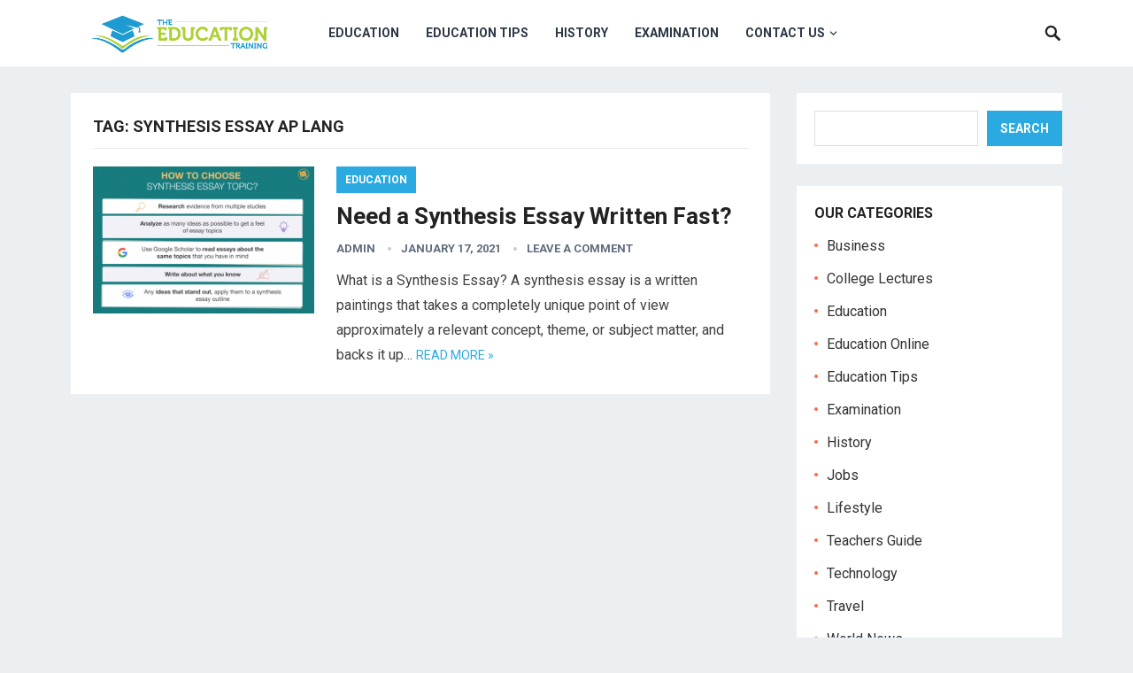

--- FILE ---
content_type: text/html; charset=UTF-8
request_url: https://theeducationtraining.com/tag/synthesis-essay-ap-lang/
body_size: 11027
content:
<!DOCTYPE html>
<html lang="en-US">
<head>
<meta charset="UTF-8">
<meta name="viewport" content="width=device-width, initial-scale=1">
<meta http-equiv="X-UA-Compatible" content="IE=edge">
<meta name="HandheldFriendly" content="true">
<link rel="profile" href="https://gmpg.org/xfn/11">
<link rel="icon" type="image/png" href="https://theeducationtraining.com/wp-content/uploads/2020/12/education-logo-10.png" />
<meta name='robots' content='index, follow, max-image-preview:large, max-snippet:-1, max-video-preview:-1' />

	<!-- This site is optimized with the Yoast SEO plugin v26.8 - https://yoast.com/product/yoast-seo-wordpress/ -->
	<title>synthesis essay ap lang &#187; The Education Training</title>
	<link rel="canonical" href="https://theeducationtraining.com/tag/synthesis-essay-ap-lang/" />
	<meta property="og:locale" content="en_US" />
	<meta property="og:type" content="article" />
	<meta property="og:title" content="synthesis essay ap lang &#187; The Education Training" />
	<meta property="og:url" content="https://theeducationtraining.com/tag/synthesis-essay-ap-lang/" />
	<meta property="og:site_name" content="The Education Training" />
	<meta name="twitter:card" content="summary_large_image" />
	<script type="application/ld+json" class="yoast-schema-graph">{"@context":"https://schema.org","@graph":[{"@type":"CollectionPage","@id":"https://theeducationtraining.com/tag/synthesis-essay-ap-lang/","url":"https://theeducationtraining.com/tag/synthesis-essay-ap-lang/","name":"synthesis essay ap lang &#187; The Education Training","isPartOf":{"@id":"https://theeducationtraining.com/#website"},"primaryImageOfPage":{"@id":"https://theeducationtraining.com/tag/synthesis-essay-ap-lang/#primaryimage"},"image":{"@id":"https://theeducationtraining.com/tag/synthesis-essay-ap-lang/#primaryimage"},"thumbnailUrl":"https://theeducationtraining.com/wp-content/uploads/2021/01/image-3.png","breadcrumb":{"@id":"https://theeducationtraining.com/tag/synthesis-essay-ap-lang/#breadcrumb"},"inLanguage":"en-US"},{"@type":"ImageObject","inLanguage":"en-US","@id":"https://theeducationtraining.com/tag/synthesis-essay-ap-lang/#primaryimage","url":"https://theeducationtraining.com/wp-content/uploads/2021/01/image-3.png","contentUrl":"https://theeducationtraining.com/wp-content/uploads/2021/01/image-3.png","width":946,"height":629,"caption":"Synthesis Essay"},{"@type":"BreadcrumbList","@id":"https://theeducationtraining.com/tag/synthesis-essay-ap-lang/#breadcrumb","itemListElement":[{"@type":"ListItem","position":1,"name":"Home","item":"https://theeducationtraining.com/"},{"@type":"ListItem","position":2,"name":"synthesis essay ap lang"}]},{"@type":"WebSite","@id":"https://theeducationtraining.com/#website","url":"https://theeducationtraining.com/","name":"The Education Training","description":"Goal of Acquiring Knowledge","publisher":{"@id":"https://theeducationtraining.com/#organization"},"potentialAction":[{"@type":"SearchAction","target":{"@type":"EntryPoint","urlTemplate":"https://theeducationtraining.com/?s={search_term_string}"},"query-input":{"@type":"PropertyValueSpecification","valueRequired":true,"valueName":"search_term_string"}}],"inLanguage":"en-US"},{"@type":"Organization","@id":"https://theeducationtraining.com/#organization","name":"The Education Training","url":"https://theeducationtraining.com/","logo":{"@type":"ImageObject","inLanguage":"en-US","@id":"https://theeducationtraining.com/#/schema/logo/image/","url":"https://theeducationtraining.com/wp-content/uploads/2020/12/education-logo-10.png","contentUrl":"https://theeducationtraining.com/wp-content/uploads/2020/12/education-logo-10.png","width":146,"height":146,"caption":"The Education Training"},"image":{"@id":"https://theeducationtraining.com/#/schema/logo/image/"}}]}</script>
	<!-- / Yoast SEO plugin. -->


<link rel='dns-prefetch' href='//stats.wp.com' />
<link rel='dns-prefetch' href='//fonts.googleapis.com' />
<link rel="alternate" type="application/rss+xml" title="The Education Training &raquo; Feed" href="https://theeducationtraining.com/feed/" />
<link rel="alternate" type="application/rss+xml" title="The Education Training &raquo; Comments Feed" href="https://theeducationtraining.com/comments/feed/" />
<link rel="alternate" type="application/rss+xml" title="The Education Training &raquo; synthesis essay ap lang Tag Feed" href="https://theeducationtraining.com/tag/synthesis-essay-ap-lang/feed/" />
<style id='wp-img-auto-sizes-contain-inline-css' type='text/css'>
img:is([sizes=auto i],[sizes^="auto," i]){contain-intrinsic-size:3000px 1500px}
/*# sourceURL=wp-img-auto-sizes-contain-inline-css */
</style>

<style id='wp-emoji-styles-inline-css' type='text/css'>

	img.wp-smiley, img.emoji {
		display: inline !important;
		border: none !important;
		box-shadow: none !important;
		height: 1em !important;
		width: 1em !important;
		margin: 0 0.07em !important;
		vertical-align: -0.1em !important;
		background: none !important;
		padding: 0 !important;
	}
/*# sourceURL=wp-emoji-styles-inline-css */
</style>
<link rel='stylesheet' id='wp-block-library-css' href='https://theeducationtraining.com/wp-includes/css/dist/block-library/style.min.css?ver=6.9' type='text/css' media='all' />
<style id='wp-block-categories-inline-css' type='text/css'>
.wp-block-categories{box-sizing:border-box}.wp-block-categories.alignleft{margin-right:2em}.wp-block-categories.alignright{margin-left:2em}.wp-block-categories.wp-block-categories-dropdown.aligncenter{text-align:center}.wp-block-categories .wp-block-categories__label{display:block;width:100%}
/*# sourceURL=https://theeducationtraining.com/wp-includes/blocks/categories/style.min.css */
</style>
<style id='wp-block-heading-inline-css' type='text/css'>
h1:where(.wp-block-heading).has-background,h2:where(.wp-block-heading).has-background,h3:where(.wp-block-heading).has-background,h4:where(.wp-block-heading).has-background,h5:where(.wp-block-heading).has-background,h6:where(.wp-block-heading).has-background{padding:1.25em 2.375em}h1.has-text-align-left[style*=writing-mode]:where([style*=vertical-lr]),h1.has-text-align-right[style*=writing-mode]:where([style*=vertical-rl]),h2.has-text-align-left[style*=writing-mode]:where([style*=vertical-lr]),h2.has-text-align-right[style*=writing-mode]:where([style*=vertical-rl]),h3.has-text-align-left[style*=writing-mode]:where([style*=vertical-lr]),h3.has-text-align-right[style*=writing-mode]:where([style*=vertical-rl]),h4.has-text-align-left[style*=writing-mode]:where([style*=vertical-lr]),h4.has-text-align-right[style*=writing-mode]:where([style*=vertical-rl]),h5.has-text-align-left[style*=writing-mode]:where([style*=vertical-lr]),h5.has-text-align-right[style*=writing-mode]:where([style*=vertical-rl]),h6.has-text-align-left[style*=writing-mode]:where([style*=vertical-lr]),h6.has-text-align-right[style*=writing-mode]:where([style*=vertical-rl]){rotate:180deg}
/*# sourceURL=https://theeducationtraining.com/wp-includes/blocks/heading/style.min.css */
</style>
<style id='wp-block-list-inline-css' type='text/css'>
ol,ul{box-sizing:border-box}:root :where(.wp-block-list.has-background){padding:1.25em 2.375em}
/*# sourceURL=https://theeducationtraining.com/wp-includes/blocks/list/style.min.css */
</style>
<style id='wp-block-search-inline-css' type='text/css'>
.wp-block-search__button{margin-left:10px;word-break:normal}.wp-block-search__button.has-icon{line-height:0}.wp-block-search__button svg{height:1.25em;min-height:24px;min-width:24px;width:1.25em;fill:currentColor;vertical-align:text-bottom}:where(.wp-block-search__button){border:1px solid #ccc;padding:6px 10px}.wp-block-search__inside-wrapper{display:flex;flex:auto;flex-wrap:nowrap;max-width:100%}.wp-block-search__label{width:100%}.wp-block-search.wp-block-search__button-only .wp-block-search__button{box-sizing:border-box;display:flex;flex-shrink:0;justify-content:center;margin-left:0;max-width:100%}.wp-block-search.wp-block-search__button-only .wp-block-search__inside-wrapper{min-width:0!important;transition-property:width}.wp-block-search.wp-block-search__button-only .wp-block-search__input{flex-basis:100%;transition-duration:.3s}.wp-block-search.wp-block-search__button-only.wp-block-search__searchfield-hidden,.wp-block-search.wp-block-search__button-only.wp-block-search__searchfield-hidden .wp-block-search__inside-wrapper{overflow:hidden}.wp-block-search.wp-block-search__button-only.wp-block-search__searchfield-hidden .wp-block-search__input{border-left-width:0!important;border-right-width:0!important;flex-basis:0;flex-grow:0;margin:0;min-width:0!important;padding-left:0!important;padding-right:0!important;width:0!important}:where(.wp-block-search__input){appearance:none;border:1px solid #949494;flex-grow:1;font-family:inherit;font-size:inherit;font-style:inherit;font-weight:inherit;letter-spacing:inherit;line-height:inherit;margin-left:0;margin-right:0;min-width:3rem;padding:8px;text-decoration:unset!important;text-transform:inherit}:where(.wp-block-search__button-inside .wp-block-search__inside-wrapper){background-color:#fff;border:1px solid #949494;box-sizing:border-box;padding:4px}:where(.wp-block-search__button-inside .wp-block-search__inside-wrapper) .wp-block-search__input{border:none;border-radius:0;padding:0 4px}:where(.wp-block-search__button-inside .wp-block-search__inside-wrapper) .wp-block-search__input:focus{outline:none}:where(.wp-block-search__button-inside .wp-block-search__inside-wrapper) :where(.wp-block-search__button){padding:4px 8px}.wp-block-search.aligncenter .wp-block-search__inside-wrapper{margin:auto}.wp-block[data-align=right] .wp-block-search.wp-block-search__button-only .wp-block-search__inside-wrapper{float:right}
/*# sourceURL=https://theeducationtraining.com/wp-includes/blocks/search/style.min.css */
</style>
<style id='wp-block-paragraph-inline-css' type='text/css'>
.is-small-text{font-size:.875em}.is-regular-text{font-size:1em}.is-large-text{font-size:2.25em}.is-larger-text{font-size:3em}.has-drop-cap:not(:focus):first-letter{float:left;font-size:8.4em;font-style:normal;font-weight:100;line-height:.68;margin:.05em .1em 0 0;text-transform:uppercase}body.rtl .has-drop-cap:not(:focus):first-letter{float:none;margin-left:.1em}p.has-drop-cap.has-background{overflow:hidden}:root :where(p.has-background){padding:1.25em 2.375em}:where(p.has-text-color:not(.has-link-color)) a{color:inherit}p.has-text-align-left[style*="writing-mode:vertical-lr"],p.has-text-align-right[style*="writing-mode:vertical-rl"]{rotate:180deg}
/*# sourceURL=https://theeducationtraining.com/wp-includes/blocks/paragraph/style.min.css */
</style>
<style id='global-styles-inline-css' type='text/css'>
:root{--wp--preset--aspect-ratio--square: 1;--wp--preset--aspect-ratio--4-3: 4/3;--wp--preset--aspect-ratio--3-4: 3/4;--wp--preset--aspect-ratio--3-2: 3/2;--wp--preset--aspect-ratio--2-3: 2/3;--wp--preset--aspect-ratio--16-9: 16/9;--wp--preset--aspect-ratio--9-16: 9/16;--wp--preset--color--black: #000000;--wp--preset--color--cyan-bluish-gray: #abb8c3;--wp--preset--color--white: #ffffff;--wp--preset--color--pale-pink: #f78da7;--wp--preset--color--vivid-red: #cf2e2e;--wp--preset--color--luminous-vivid-orange: #ff6900;--wp--preset--color--luminous-vivid-amber: #fcb900;--wp--preset--color--light-green-cyan: #7bdcb5;--wp--preset--color--vivid-green-cyan: #00d084;--wp--preset--color--pale-cyan-blue: #8ed1fc;--wp--preset--color--vivid-cyan-blue: #0693e3;--wp--preset--color--vivid-purple: #9b51e0;--wp--preset--gradient--vivid-cyan-blue-to-vivid-purple: linear-gradient(135deg,rgb(6,147,227) 0%,rgb(155,81,224) 100%);--wp--preset--gradient--light-green-cyan-to-vivid-green-cyan: linear-gradient(135deg,rgb(122,220,180) 0%,rgb(0,208,130) 100%);--wp--preset--gradient--luminous-vivid-amber-to-luminous-vivid-orange: linear-gradient(135deg,rgb(252,185,0) 0%,rgb(255,105,0) 100%);--wp--preset--gradient--luminous-vivid-orange-to-vivid-red: linear-gradient(135deg,rgb(255,105,0) 0%,rgb(207,46,46) 100%);--wp--preset--gradient--very-light-gray-to-cyan-bluish-gray: linear-gradient(135deg,rgb(238,238,238) 0%,rgb(169,184,195) 100%);--wp--preset--gradient--cool-to-warm-spectrum: linear-gradient(135deg,rgb(74,234,220) 0%,rgb(151,120,209) 20%,rgb(207,42,186) 40%,rgb(238,44,130) 60%,rgb(251,105,98) 80%,rgb(254,248,76) 100%);--wp--preset--gradient--blush-light-purple: linear-gradient(135deg,rgb(255,206,236) 0%,rgb(152,150,240) 100%);--wp--preset--gradient--blush-bordeaux: linear-gradient(135deg,rgb(254,205,165) 0%,rgb(254,45,45) 50%,rgb(107,0,62) 100%);--wp--preset--gradient--luminous-dusk: linear-gradient(135deg,rgb(255,203,112) 0%,rgb(199,81,192) 50%,rgb(65,88,208) 100%);--wp--preset--gradient--pale-ocean: linear-gradient(135deg,rgb(255,245,203) 0%,rgb(182,227,212) 50%,rgb(51,167,181) 100%);--wp--preset--gradient--electric-grass: linear-gradient(135deg,rgb(202,248,128) 0%,rgb(113,206,126) 100%);--wp--preset--gradient--midnight: linear-gradient(135deg,rgb(2,3,129) 0%,rgb(40,116,252) 100%);--wp--preset--font-size--small: 13px;--wp--preset--font-size--medium: 20px;--wp--preset--font-size--large: 36px;--wp--preset--font-size--x-large: 42px;--wp--preset--spacing--20: 0.44rem;--wp--preset--spacing--30: 0.67rem;--wp--preset--spacing--40: 1rem;--wp--preset--spacing--50: 1.5rem;--wp--preset--spacing--60: 2.25rem;--wp--preset--spacing--70: 3.38rem;--wp--preset--spacing--80: 5.06rem;--wp--preset--shadow--natural: 6px 6px 9px rgba(0, 0, 0, 0.2);--wp--preset--shadow--deep: 12px 12px 50px rgba(0, 0, 0, 0.4);--wp--preset--shadow--sharp: 6px 6px 0px rgba(0, 0, 0, 0.2);--wp--preset--shadow--outlined: 6px 6px 0px -3px rgb(255, 255, 255), 6px 6px rgb(0, 0, 0);--wp--preset--shadow--crisp: 6px 6px 0px rgb(0, 0, 0);}:where(.is-layout-flex){gap: 0.5em;}:where(.is-layout-grid){gap: 0.5em;}body .is-layout-flex{display: flex;}.is-layout-flex{flex-wrap: wrap;align-items: center;}.is-layout-flex > :is(*, div){margin: 0;}body .is-layout-grid{display: grid;}.is-layout-grid > :is(*, div){margin: 0;}:where(.wp-block-columns.is-layout-flex){gap: 2em;}:where(.wp-block-columns.is-layout-grid){gap: 2em;}:where(.wp-block-post-template.is-layout-flex){gap: 1.25em;}:where(.wp-block-post-template.is-layout-grid){gap: 1.25em;}.has-black-color{color: var(--wp--preset--color--black) !important;}.has-cyan-bluish-gray-color{color: var(--wp--preset--color--cyan-bluish-gray) !important;}.has-white-color{color: var(--wp--preset--color--white) !important;}.has-pale-pink-color{color: var(--wp--preset--color--pale-pink) !important;}.has-vivid-red-color{color: var(--wp--preset--color--vivid-red) !important;}.has-luminous-vivid-orange-color{color: var(--wp--preset--color--luminous-vivid-orange) !important;}.has-luminous-vivid-amber-color{color: var(--wp--preset--color--luminous-vivid-amber) !important;}.has-light-green-cyan-color{color: var(--wp--preset--color--light-green-cyan) !important;}.has-vivid-green-cyan-color{color: var(--wp--preset--color--vivid-green-cyan) !important;}.has-pale-cyan-blue-color{color: var(--wp--preset--color--pale-cyan-blue) !important;}.has-vivid-cyan-blue-color{color: var(--wp--preset--color--vivid-cyan-blue) !important;}.has-vivid-purple-color{color: var(--wp--preset--color--vivid-purple) !important;}.has-black-background-color{background-color: var(--wp--preset--color--black) !important;}.has-cyan-bluish-gray-background-color{background-color: var(--wp--preset--color--cyan-bluish-gray) !important;}.has-white-background-color{background-color: var(--wp--preset--color--white) !important;}.has-pale-pink-background-color{background-color: var(--wp--preset--color--pale-pink) !important;}.has-vivid-red-background-color{background-color: var(--wp--preset--color--vivid-red) !important;}.has-luminous-vivid-orange-background-color{background-color: var(--wp--preset--color--luminous-vivid-orange) !important;}.has-luminous-vivid-amber-background-color{background-color: var(--wp--preset--color--luminous-vivid-amber) !important;}.has-light-green-cyan-background-color{background-color: var(--wp--preset--color--light-green-cyan) !important;}.has-vivid-green-cyan-background-color{background-color: var(--wp--preset--color--vivid-green-cyan) !important;}.has-pale-cyan-blue-background-color{background-color: var(--wp--preset--color--pale-cyan-blue) !important;}.has-vivid-cyan-blue-background-color{background-color: var(--wp--preset--color--vivid-cyan-blue) !important;}.has-vivid-purple-background-color{background-color: var(--wp--preset--color--vivid-purple) !important;}.has-black-border-color{border-color: var(--wp--preset--color--black) !important;}.has-cyan-bluish-gray-border-color{border-color: var(--wp--preset--color--cyan-bluish-gray) !important;}.has-white-border-color{border-color: var(--wp--preset--color--white) !important;}.has-pale-pink-border-color{border-color: var(--wp--preset--color--pale-pink) !important;}.has-vivid-red-border-color{border-color: var(--wp--preset--color--vivid-red) !important;}.has-luminous-vivid-orange-border-color{border-color: var(--wp--preset--color--luminous-vivid-orange) !important;}.has-luminous-vivid-amber-border-color{border-color: var(--wp--preset--color--luminous-vivid-amber) !important;}.has-light-green-cyan-border-color{border-color: var(--wp--preset--color--light-green-cyan) !important;}.has-vivid-green-cyan-border-color{border-color: var(--wp--preset--color--vivid-green-cyan) !important;}.has-pale-cyan-blue-border-color{border-color: var(--wp--preset--color--pale-cyan-blue) !important;}.has-vivid-cyan-blue-border-color{border-color: var(--wp--preset--color--vivid-cyan-blue) !important;}.has-vivid-purple-border-color{border-color: var(--wp--preset--color--vivid-purple) !important;}.has-vivid-cyan-blue-to-vivid-purple-gradient-background{background: var(--wp--preset--gradient--vivid-cyan-blue-to-vivid-purple) !important;}.has-light-green-cyan-to-vivid-green-cyan-gradient-background{background: var(--wp--preset--gradient--light-green-cyan-to-vivid-green-cyan) !important;}.has-luminous-vivid-amber-to-luminous-vivid-orange-gradient-background{background: var(--wp--preset--gradient--luminous-vivid-amber-to-luminous-vivid-orange) !important;}.has-luminous-vivid-orange-to-vivid-red-gradient-background{background: var(--wp--preset--gradient--luminous-vivid-orange-to-vivid-red) !important;}.has-very-light-gray-to-cyan-bluish-gray-gradient-background{background: var(--wp--preset--gradient--very-light-gray-to-cyan-bluish-gray) !important;}.has-cool-to-warm-spectrum-gradient-background{background: var(--wp--preset--gradient--cool-to-warm-spectrum) !important;}.has-blush-light-purple-gradient-background{background: var(--wp--preset--gradient--blush-light-purple) !important;}.has-blush-bordeaux-gradient-background{background: var(--wp--preset--gradient--blush-bordeaux) !important;}.has-luminous-dusk-gradient-background{background: var(--wp--preset--gradient--luminous-dusk) !important;}.has-pale-ocean-gradient-background{background: var(--wp--preset--gradient--pale-ocean) !important;}.has-electric-grass-gradient-background{background: var(--wp--preset--gradient--electric-grass) !important;}.has-midnight-gradient-background{background: var(--wp--preset--gradient--midnight) !important;}.has-small-font-size{font-size: var(--wp--preset--font-size--small) !important;}.has-medium-font-size{font-size: var(--wp--preset--font-size--medium) !important;}.has-large-font-size{font-size: var(--wp--preset--font-size--large) !important;}.has-x-large-font-size{font-size: var(--wp--preset--font-size--x-large) !important;}
/*# sourceURL=global-styles-inline-css */
</style>

<style id='classic-theme-styles-inline-css' type='text/css'>
/*! This file is auto-generated */
.wp-block-button__link{color:#fff;background-color:#32373c;border-radius:9999px;box-shadow:none;text-decoration:none;padding:calc(.667em + 2px) calc(1.333em + 2px);font-size:1.125em}.wp-block-file__button{background:#32373c;color:#fff;text-decoration:none}
/*# sourceURL=/wp-includes/css/classic-themes.min.css */
</style>
<link rel='stylesheet' id='contact-form-7-css' href='https://theeducationtraining.com/wp-content/plugins/contact-form-7/includes/css/styles.css?ver=6.1.4' type='text/css' media='all' />
<link rel='stylesheet' id='demo_fonts-css' href='//fonts.googleapis.com/css?family=Roboto%3Aregular%2Citalic%2C700%26subset%3Dlatin%2C' type='text/css' media='screen' />
<link rel='stylesheet' id='revenueplus-style-css' href='https://theeducationtraining.com/wp-content/themes/revenueplus/style.css?ver=20180523' type='text/css' media='all' />
<link rel='stylesheet' id='genericons-style-css' href='https://theeducationtraining.com/wp-content/themes/revenueplus/genericons/genericons.css?ver=6.9' type='text/css' media='all' />
<link rel='stylesheet' id='responsive-style-css' href='https://theeducationtraining.com/wp-content/themes/revenueplus/responsive.css?ver=20171012' type='text/css' media='all' />
<script type="text/javascript" src="https://theeducationtraining.com/wp-includes/js/jquery/jquery.min.js?ver=3.7.1" id="jquery-core-js"></script>
<script type="text/javascript" src="https://theeducationtraining.com/wp-includes/js/jquery/jquery-migrate.min.js?ver=3.4.1" id="jquery-migrate-js"></script>
<link rel="https://api.w.org/" href="https://theeducationtraining.com/wp-json/" /><link rel="alternate" title="JSON" type="application/json" href="https://theeducationtraining.com/wp-json/wp/v2/tags/151" /><link rel="EditURI" type="application/rsd+xml" title="RSD" href="https://theeducationtraining.com/xmlrpc.php?rsd" />
<meta name="generator" content="WordPress 6.9" />
<meta name="ahrefs-site-verification" content="954c43735617de7f780d9e3b055508219b0d4cb6e81894c5ce28089a3982f725">

<script async src="https://pagead2.googlesyndication.com/pagead/js/adsbygoogle.js?client=ca-pub-5330692826785748"
     crossorigin="anonymous"></script>

<!-- Global site tag (gtag.js) - Google Analytics -->
<script async src="https://www.googletagmanager.com/gtag/js?id=UA-234370104-4"></script>
<script>
  window.dataLayer = window.dataLayer || [];
  function gtag(){dataLayer.push(arguments);}
  gtag('js', new Date());

  gtag('config', 'UA-234370104-4');
</script>

<meta name="google-site-verification" content="_vKAxac6OrarDavCKVelbo639a_0Yp6P3xQuYmnXfPU" />	<style>img#wpstats{display:none}</style>
		<link rel="icon" href="https://theeducationtraining.com/wp-content/uploads/2020/12/education-logo-10-100x100.png" sizes="32x32" />
<link rel="icon" href="https://theeducationtraining.com/wp-content/uploads/2020/12/education-logo-10.png" sizes="192x192" />
<link rel="apple-touch-icon" href="https://theeducationtraining.com/wp-content/uploads/2020/12/education-logo-10.png" />
<meta name="msapplication-TileImage" content="https://theeducationtraining.com/wp-content/uploads/2020/12/education-logo-10.png" />
<style type="text/css" media="all">
	body,
	input,
	input[type="text"],
	input[type="email"],
	input[type="url"],
	input[type="search"],
	input[type="password"],
	textarea,
	table,
	.sidebar .widget_ad .widget-title,
	.site-footer .widget_ad .widget-title {
		font-family: "Roboto", "Helvetica Neue", Helvetica, Arial, sans-serif;
	}
	#secondary-menu li a,
	.footer-nav li a,
	.pagination .page-numbers,
	button,
	.btn,
	input[type="submit"],
	input[type="reset"],
	input[type="button"],
	.comment-form label,
	label,
	h1,h2,h3,h4,h5,h6 {
		font-family: "Roboto", "Helvetica Neue", Helvetica, Arial, sans-serif;
	}
	a:hover,
	.site-header .search-icon:hover span,
	.sf-menu li a:hover,
	.sf-menu li li a:hover,
	.sf-menu li.sfHover a,
	.sf-menu li.current-menu-item a,
	.sf-menu li.current-menu-item a:hover,
	.breadcrumbs .breadcrumbs-nav a:hover,
	.read-more a,
	.read-more a:visited,
	.entry-title a:hover,
	article.hentry .edit-link a,
	.author-box a,
	.page-content a,
	.entry-content a,
	.comment-author a,
	.comment-content a,
	.comment-reply-title small a:hover,
	.sidebar .widget a,
	.sidebar .widget ul li a:hover,
	.sidebar .widget_tabs ul.horizontal li a:hover,
	.sidebar .widget_tabs ul.horizontal li a:hover .fa,	
	#post-nav a:hover h4 {
		color: #2baae1;
	}
	button,
	.btn,
	input[type="submit"],
	input[type="reset"],
	input[type="button"],
	.entry-category a,
	.pagination .prev:hover,
	.pagination .next:hover,
	#back-top a span {
		background-color: #2baae1;
	}
	.sidebar .widget-title a:hover,
	.read-more a:hover,
	.author-box a:hover,
	.page-content a:hover,
	.entry-content a:hover,
	.widget_tag_cloud .tagcloud a:hover:before,
	.entry-tags .tag-links a:hover:before,
	.content-loop .entry-title a:hover,
	.content-list .entry-title a:hover,
	.content-grid .entry-title a:hover,
	article.hentry .edit-link a:hover,
	.site-footer .widget ul li a:hover,
	.comment-content a:hover,
	.sidebar .widget_tabs ul.horizontal li.active a,
	.sidebar .widget_tabs ul.horizontal li.active a .fa {
		color: #ff6644;
	}	
	#back-top a:hover span,
	.bx-wrapper .bx-pager.bx-default-pager a:hover,
	.bx-wrapper .bx-pager.bx-default-pager a.active,
	.bx-wrapper .bx-pager.bx-default-pager a:focus,
	.pagination .page-numbers:hover,
	.pagination .page-numbers.current,
	.sidebar .widget ul li:before,
	.widget_newsletter input[type="submit"],
	.widget_newsletter input[type="button"],
	.widget_newsletter button {
		background-color: #ff6644;
	}
	.slicknav_nav,
	.header-search,
	.sf-menu li a:before {
		border-color: #ff6644;
	}
	#primary .entry-content p {
		font-size: 1em;
		line-height: 1.8em;
		margin-bottom: 25px;
	}
	.entry-content h1,
	.entry-content h2,
	.entry-content h3,
	.entry-content h4,
	.entry-content h5,
	.entry-content h6 {
		margin-bottom: 25px;
	}
</style>

</head>

<body class="archive tag tag-synthesis-essay-ap-lang tag-151 wp-custom-logo wp-theme-revenueplus group-blog hfeed">
<div id="page" class="site">

	<header id="masthead" class="site-header clear">

		<div class="container">

		<div class="site-branding">

						
			<div id="logo">
				<span class="helper"></span>
				<a href="https://theeducationtraining.com/" rel="home">
					<img src="https://theeducationtraining.com/wp-content/uploads/2021/05/education-logo-10.png" alt=""/>
				</a>
			</div><!-- #logo -->

			
		</div><!-- .site-branding -->		

		<nav id="primary-nav" class="primary-navigation">

			<div class="menu-category-menu-container"><ul id="primary-menu" class="sf-menu"><li id="menu-item-273" class="menu-item menu-item-type-taxonomy menu-item-object-category menu-item-273"><a href="https://theeducationtraining.com/category/education/">Education</a></li>
<li id="menu-item-275" class="menu-item menu-item-type-taxonomy menu-item-object-category menu-item-275"><a href="https://theeducationtraining.com/category/education-tips/">Education Tips</a></li>
<li id="menu-item-278" class="menu-item menu-item-type-taxonomy menu-item-object-category menu-item-278"><a href="https://theeducationtraining.com/category/history/">History</a></li>
<li id="menu-item-374" class="menu-item menu-item-type-taxonomy menu-item-object-category menu-item-374"><a href="https://theeducationtraining.com/category/examination/">Examination</a></li>
<li id="menu-item-604" class="menu-item menu-item-type-post_type menu-item-object-page menu-item-has-children menu-item-604"><a href="https://theeducationtraining.com/contact-us/">Contact Us</a>
<ul class="sub-menu">
	<li id="menu-item-602" class="menu-item menu-item-type-post_type menu-item-object-page menu-item-privacy-policy menu-item-602"><a rel="privacy-policy" href="https://theeducationtraining.com/privacy-policy/">Privacy Policy</a></li>
	<li id="menu-item-608" class="menu-item menu-item-type-post_type menu-item-object-page menu-item-608"><a href="https://theeducationtraining.com/terms-of-use/">Terms of Use</a></li>
	<li id="menu-item-605" class="menu-item menu-item-type-post_type menu-item-object-page menu-item-605"><a href="https://theeducationtraining.com/cookie-policy/">Cookie Policy</a></li>
	<li id="menu-item-603" class="menu-item menu-item-type-post_type menu-item-object-page menu-item-603"><a href="https://theeducationtraining.com/anti-spam-policy/">Anti Spam Policy</a></li>
	<li id="menu-item-607" class="menu-item menu-item-type-post_type menu-item-object-page menu-item-607"><a href="https://theeducationtraining.com/gdpr-requests/">GDPR Requests</a></li>
</ul>
</li>
</ul></div>
		</nav><!-- #primary-nav -->

		<div id="slick-mobile-menu"></div>

					
			<span class="search-icon">
				<span class="genericon genericon-search"></span>
				<span class="genericon genericon-close"></span>			
			</span>

			<div class="header-search">
				<form id="searchform" method="get" action="https://theeducationtraining.com/">
					<input type="search" name="s" class="search-input" placeholder="Search for..." autocomplete="off">
					<button type="submit" class="search-submit">Search</button>		
				</form>
			</div><!-- .header-search -->

								

		</div><!-- .container -->

	</header><!-- #masthead -->	

	<div class="header-space"></div>

<div id="content" class="site-content container clear">

	<div id="primary" class="content-area clear">
				
		<main id="main" class="site-main clear">

			<div class="breadcrumbs clear">
				<h1>
					Tag: <span>synthesis essay ap lang</span>					
				</h1>	
			</div><!-- .breadcrumbs -->
		
			<div id="recent-content" class="content-list">

				
<div id="post-284" class="clear last post-284 post type-post status-publish format-standard has-post-thumbnail hentry category-education tag-analysis-and-synthesis-essay-examples tag-analysis-essay tag-ap-lang-synthesis-essay tag-ap-lang-synthesis-essay-example tag-ap-lang-synthesis-essay-prompt-2017 tag-ap-lang-synthesis-essay-rubric tag-ap-synthesis-essay-rubric tag-eminent-domain-synthesis-essay tag-example-of-synthesis-essay tag-how-to-evaluate-in-an-essay tag-how-to-present-an-essay tag-how-to-start-a-synthesis-essay tag-how-to-write-a-good-synthesis-essay tag-how-to-write-a-synthesis-essay tag-how-to-write-synthesis-essay tag-inference-essay tag-sample-synthesis-essay tag-synthesis-essay tag-synthesis-essay-ap-lang tag-synthesis-essay-ap-lang-example tag-synthesis-essay-example tag-synthesis-essay-example-pdf tag-synthesis-essay-introduction tag-synthesis-essay-outline tag-synthesis-essay-rubric tag-synthesis-essay-sample-pdf tag-synthesis-essay-structure tag-synthesis-essay-thesis tag-synthesis-essay-topics tag-synthesis-essay-vs-argument-essay tag-synthesis-in-essay-writing tag-what-is-a-synthesis-essay">	

			<a class="thumbnail-link" href="https://theeducationtraining.com/synthesis-essay/">
			<div class="thumbnail-wrap">
				<img width="250" height="166" src="https://theeducationtraining.com/wp-content/uploads/2021/01/image-3.png" class="attachment-post-thumbnail size-post-thumbnail wp-post-image" alt="Synthesis Essay" decoding="async" srcset="https://theeducationtraining.com/wp-content/uploads/2021/01/image-3.png 946w, https://theeducationtraining.com/wp-content/uploads/2021/01/image-3-300x199.png 300w, https://theeducationtraining.com/wp-content/uploads/2021/01/image-3-768x511.png 768w, https://theeducationtraining.com/wp-content/uploads/2021/01/image-3-600x399.png 600w" sizes="(max-width: 250px) 100vw, 250px" />			</div><!-- .thumbnail-wrap -->
		</a>
		

	<div class="entry-category">
		<a href="https://theeducationtraining.com/category/education/" title="View all posts in Education" >Education</a> 	</div>

	<h2 class="entry-title"><a href="https://theeducationtraining.com/synthesis-essay/">Need a Synthesis Essay Written Fast?</a></h2>
	
	<div class="entry-meta">


			<span class="entry-author"><a href="https://theeducationtraining.com/author/admin/" title="Posts by admin" rel="author">admin</a></span> 
		
			<span class="entry-date">January 17, 2021</span>
	
			<span class="entry-comment"><a href="https://theeducationtraining.com/synthesis-essay/#respond" class="comments-link" >Leave a Comment</a></span>
	

</div><!-- .entry-meta -->

	<div class="entry-summary">
		<p>What is a Synthesis Essay? A synthesis essay is a written paintings that takes a completely unique point of view approximately a relevant concept, theme, or subject matter, and backs it up&#8230; </p>
		<span class="read-more"><a href="https://theeducationtraining.com/synthesis-essay/">Read more &raquo;</a></span>
	</div><!-- .entry-summary -->


</div><!-- #post-284 -->
			</div><!-- #recent-content -->

		</main><!-- .site-main -->

		
	</div><!-- #primary -->


<aside id="secondary" class="widget-area sidebar">

	
	<div id="block-3" class="widget widget_block widget_search"><form role="search" method="get" action="https://theeducationtraining.com/" class="wp-block-search__button-outside wp-block-search__text-button wp-block-search"    ><label class="wp-block-search__label screen-reader-text" for="wp-block-search__input-1" >Search</label><div class="wp-block-search__inside-wrapper" ><input class="wp-block-search__input" id="wp-block-search__input-1" placeholder="" value="" type="search" name="s" required /><button aria-label="Search" class="wp-block-search__button has-text-color has-base-3-color wp-element-button" type="submit" >Search</button></div></form></div><div id="block-5" class="widget widget_block"><h2 class="widget-title">Our Categories</h2><div class="wp-widget-group__inner-blocks"><ul class="wp-block-categories-list wp-block-categories">	<li class="cat-item cat-item-947"><a href="https://theeducationtraining.com/category/business/">Business</a>
</li>
	<li class="cat-item cat-item-56"><a href="https://theeducationtraining.com/category/college-lectures/">College Lectures</a>
</li>
	<li class="cat-item cat-item-1"><a href="https://theeducationtraining.com/category/education/">Education</a>
</li>
	<li class="cat-item cat-item-57"><a href="https://theeducationtraining.com/category/education-online/">Education Online</a>
</li>
	<li class="cat-item cat-item-58"><a href="https://theeducationtraining.com/category/education-tips/">Education Tips</a>
</li>
	<li class="cat-item cat-item-59"><a href="https://theeducationtraining.com/category/examination/">Examination</a>
</li>
	<li class="cat-item cat-item-61"><a href="https://theeducationtraining.com/category/history/">History</a>
</li>
	<li class="cat-item cat-item-817"><a href="https://theeducationtraining.com/category/jobs/">Jobs</a>
</li>
	<li class="cat-item cat-item-955"><a href="https://theeducationtraining.com/category/lifestyle/">Lifestyle</a>
</li>
	<li class="cat-item cat-item-62"><a href="https://theeducationtraining.com/category/teachers-guide/">Teachers Guide</a>
</li>
	<li class="cat-item cat-item-969"><a href="https://theeducationtraining.com/category/technology/">Technology</a>
</li>
	<li class="cat-item cat-item-970"><a href="https://theeducationtraining.com/category/travel/">Travel</a>
</li>
	<li class="cat-item cat-item-973"><a href="https://theeducationtraining.com/category/world-news/">World News</a>
</li>
</ul></div></div><div id="revenueplus-popular-3" class="widget widget-revenueplus-popular widget_posts_thumbnail"><h2 class="widget-title">Most Popular</h2><ul><li class="clear"><a href="https://theeducationtraining.com/louisiana-has-third-record-breaking-year-for-tourism/" rel="bookmark"><div class="thumbnail-wrap"></div></a><div class="entry-wrap"><a href="https://theeducationtraining.com/louisiana-has-third-record-breaking-year-for-tourism/" rel="bookmark">Louisiana has third record-breaking year for tourism</a></div></li><li class="clear"><a href="https://theeducationtraining.com/space-station-camera-captures-ominous-video-of-super-typhoon-maysak/" rel="bookmark"><div class="thumbnail-wrap"></div></a><div class="entry-wrap"><a href="https://theeducationtraining.com/space-station-camera-captures-ominous-video-of-super-typhoon-maysak/" rel="bookmark">Space station camera captures ominous video of Super Typhoon Maysak</a></div></li><li class="clear"><a href="https://theeducationtraining.com/bitcoin-exchange-buttercoin-shuts-down-due-to-lack-of-funding/" rel="bookmark"><div class="thumbnail-wrap"></div></a><div class="entry-wrap"><a href="https://theeducationtraining.com/bitcoin-exchange-buttercoin-shuts-down-due-to-lack-of-funding/" rel="bookmark">Bitcoin exchange Buttercoin shuts down due to lack of funding</a></div></li><li class="clear"><a href="https://theeducationtraining.com/building-digital-skills/" rel="bookmark"><div class="thumbnail-wrap"><img width="250" height="250" src="https://theeducationtraining.com/wp-content/uploads/2025/08/ChatGPT-Image-Aug-17-2025-10_40_58-PM-min-250x250.png" class="attachment-post-thumbnail size-post-thumbnail wp-post-image" alt="Training the Next Generation in Digital Skills" decoding="async" srcset="https://theeducationtraining.com/wp-content/uploads/2025/08/ChatGPT-Image-Aug-17-2025-10_40_58-PM-min-250x250.png 250w, https://theeducationtraining.com/wp-content/uploads/2025/08/ChatGPT-Image-Aug-17-2025-10_40_58-PM-min-150x150.png 150w, https://theeducationtraining.com/wp-content/uploads/2025/08/ChatGPT-Image-Aug-17-2025-10_40_58-PM-min-80x80.png 80w" sizes="(max-width: 250px) 100vw, 250px" /></div></a><div class="entry-wrap"><a href="https://theeducationtraining.com/building-digital-skills/" rel="bookmark">Building Digital Skills Through Industry Training Programs</a></div></li></ul></div>	
	
</aside><!-- #secondary -->


	</div><!-- #content .site-content -->
	
	<footer id="colophon" class="site-footer">

		
		<div class="clear"></div>

		<div id="site-bottom" class="clear">

			<div class="container">

			<div class="site-info">

				© 2025 <a href="https://theeducationtraining.com">The Education Training</a>. All Rights Reserved.
			</div><!-- .site-info -->

			<div class="menu-legal-menu-container"><ul id="footer-menu" class="footer-nav"><li id="menu-item-370" class="menu-item menu-item-type-post_type menu-item-object-page menu-item-370"><a href="https://theeducationtraining.com/contact-us/">Contact Us</a></li>
<li id="menu-item-371" class="menu-item menu-item-type-post_type menu-item-object-page menu-item-privacy-policy menu-item-371"><a rel="privacy-policy" href="https://theeducationtraining.com/privacy-policy/">Privacy Policy</a></li>
<li id="menu-item-894" class="menu-item menu-item-type-post_type menu-item-object-page menu-item-894"><a href="https://theeducationtraining.com/terms-of-use/">Terms of Use</a></li>
<li id="menu-item-895" class="menu-item menu-item-type-post_type menu-item-object-page menu-item-895"><a href="https://theeducationtraining.com/digital-millennium-copyright-act-notice/">DMCA</a></li>
<li id="menu-item-896" class="menu-item menu-item-type-post_type menu-item-object-page menu-item-896"><a href="https://theeducationtraining.com/cookie-policy/">Cookie Policy</a></li>
</ul></div>	

			</div><!-- .container -->

		</div>
		<!-- #site-bottom -->
							
	</footer><!-- #colophon -->
</div><!-- #page -->


	<div id="back-top">
		<a href="#top" title="Back to top"><span class="genericon genericon-collapse"></span></a>
	</div>




<script type="text/javascript">


(function($){ //create closure so we can safely use $ as alias for jQuery

    $(document).ready(function(){

        "use strict"; 

        $(function () {
            // fade in #back-top
            $(window).scroll(function () {
                if ($(this).scrollTop() > 75) {
                    $('.site-header').addClass("sticky-nav");
                    $('.site-content').addClass('has-sticky');
                } else {
                    $('.site-header').removeClass("sticky-nav");
                    $('.site-content').removeClass('has-sticky');                    
                }
            });      

        });  



		  
	});

})(jQuery);

</script>


<script type="speculationrules">
{"prefetch":[{"source":"document","where":{"and":[{"href_matches":"/*"},{"not":{"href_matches":["/wp-*.php","/wp-admin/*","/wp-content/uploads/*","/wp-content/*","/wp-content/plugins/*","/wp-content/themes/revenueplus/*","/*\\?(.+)"]}},{"not":{"selector_matches":"a[rel~=\"nofollow\"]"}},{"not":{"selector_matches":".no-prefetch, .no-prefetch a"}}]},"eagerness":"conservative"}]}
</script>
<script type="text/javascript" src="https://theeducationtraining.com/wp-includes/js/dist/hooks.min.js?ver=dd5603f07f9220ed27f1" id="wp-hooks-js"></script>
<script type="text/javascript" src="https://theeducationtraining.com/wp-includes/js/dist/i18n.min.js?ver=c26c3dc7bed366793375" id="wp-i18n-js"></script>
<script type="text/javascript" id="wp-i18n-js-after">
/* <![CDATA[ */
wp.i18n.setLocaleData( { 'text direction\u0004ltr': [ 'ltr' ] } );
//# sourceURL=wp-i18n-js-after
/* ]]> */
</script>
<script type="text/javascript" src="https://theeducationtraining.com/wp-content/plugins/contact-form-7/includes/swv/js/index.js?ver=6.1.4" id="swv-js"></script>
<script type="text/javascript" id="contact-form-7-js-before">
/* <![CDATA[ */
var wpcf7 = {
    "api": {
        "root": "https:\/\/theeducationtraining.com\/wp-json\/",
        "namespace": "contact-form-7\/v1"
    },
    "cached": 1
};
//# sourceURL=contact-form-7-js-before
/* ]]> */
</script>
<script type="text/javascript" src="https://theeducationtraining.com/wp-content/plugins/contact-form-7/includes/js/index.js?ver=6.1.4" id="contact-form-7-js"></script>
<script type="text/javascript" src="https://theeducationtraining.com/wp-content/themes/revenueplus/assets/js/superfish.js?ver=6.9" id="superfish-js"></script>
<script type="text/javascript" src="https://theeducationtraining.com/wp-content/themes/revenueplus/assets/js/jquery.slicknav.min.js?ver=6.9" id="slicknav-js"></script>
<script type="text/javascript" src="https://theeducationtraining.com/wp-content/themes/revenueplus/assets/js/modernizr.min.js?ver=6.9" id="modernizr-js"></script>
<script type="text/javascript" src="https://theeducationtraining.com/wp-content/themes/revenueplus/assets/js/html5.js?ver=6.9" id="html5-js"></script>
<script type="text/javascript" src="https://theeducationtraining.com/wp-content/themes/revenueplus/assets/js/jquery.bxslider.min.js?ver=6.9" id="bxslider-js"></script>
<script type="text/javascript" src="https://theeducationtraining.com/wp-content/themes/revenueplus/assets/js/jquery.tabslet.min.js?ver=20181120" id="tabslet-js"></script>
<script type="text/javascript" src="https://theeducationtraining.com/wp-content/themes/revenueplus/assets/js/jquery.custom.js?ver=20200320" id="custom-js"></script>
<script type="text/javascript" id="jetpack-stats-js-before">
/* <![CDATA[ */
_stq = window._stq || [];
_stq.push([ "view", {"v":"ext","blog":"197561071","post":"0","tz":"0","srv":"theeducationtraining.com","arch_tag":"synthesis-essay-ap-lang","arch_results":"1","j":"1:15.4"} ]);
_stq.push([ "clickTrackerInit", "197561071", "0" ]);
//# sourceURL=jetpack-stats-js-before
/* ]]> */
</script>
<script type="text/javascript" src="https://stats.wp.com/e-202604.js" id="jetpack-stats-js" defer="defer" data-wp-strategy="defer"></script>
<script id="wp-emoji-settings" type="application/json">
{"baseUrl":"https://s.w.org/images/core/emoji/17.0.2/72x72/","ext":".png","svgUrl":"https://s.w.org/images/core/emoji/17.0.2/svg/","svgExt":".svg","source":{"concatemoji":"https://theeducationtraining.com/wp-includes/js/wp-emoji-release.min.js?ver=6.9"}}
</script>
<script type="module">
/* <![CDATA[ */
/*! This file is auto-generated */
const a=JSON.parse(document.getElementById("wp-emoji-settings").textContent),o=(window._wpemojiSettings=a,"wpEmojiSettingsSupports"),s=["flag","emoji"];function i(e){try{var t={supportTests:e,timestamp:(new Date).valueOf()};sessionStorage.setItem(o,JSON.stringify(t))}catch(e){}}function c(e,t,n){e.clearRect(0,0,e.canvas.width,e.canvas.height),e.fillText(t,0,0);t=new Uint32Array(e.getImageData(0,0,e.canvas.width,e.canvas.height).data);e.clearRect(0,0,e.canvas.width,e.canvas.height),e.fillText(n,0,0);const a=new Uint32Array(e.getImageData(0,0,e.canvas.width,e.canvas.height).data);return t.every((e,t)=>e===a[t])}function p(e,t){e.clearRect(0,0,e.canvas.width,e.canvas.height),e.fillText(t,0,0);var n=e.getImageData(16,16,1,1);for(let e=0;e<n.data.length;e++)if(0!==n.data[e])return!1;return!0}function u(e,t,n,a){switch(t){case"flag":return n(e,"\ud83c\udff3\ufe0f\u200d\u26a7\ufe0f","\ud83c\udff3\ufe0f\u200b\u26a7\ufe0f")?!1:!n(e,"\ud83c\udde8\ud83c\uddf6","\ud83c\udde8\u200b\ud83c\uddf6")&&!n(e,"\ud83c\udff4\udb40\udc67\udb40\udc62\udb40\udc65\udb40\udc6e\udb40\udc67\udb40\udc7f","\ud83c\udff4\u200b\udb40\udc67\u200b\udb40\udc62\u200b\udb40\udc65\u200b\udb40\udc6e\u200b\udb40\udc67\u200b\udb40\udc7f");case"emoji":return!a(e,"\ud83e\u1fac8")}return!1}function f(e,t,n,a){let r;const o=(r="undefined"!=typeof WorkerGlobalScope&&self instanceof WorkerGlobalScope?new OffscreenCanvas(300,150):document.createElement("canvas")).getContext("2d",{willReadFrequently:!0}),s=(o.textBaseline="top",o.font="600 32px Arial",{});return e.forEach(e=>{s[e]=t(o,e,n,a)}),s}function r(e){var t=document.createElement("script");t.src=e,t.defer=!0,document.head.appendChild(t)}a.supports={everything:!0,everythingExceptFlag:!0},new Promise(t=>{let n=function(){try{var e=JSON.parse(sessionStorage.getItem(o));if("object"==typeof e&&"number"==typeof e.timestamp&&(new Date).valueOf()<e.timestamp+604800&&"object"==typeof e.supportTests)return e.supportTests}catch(e){}return null}();if(!n){if("undefined"!=typeof Worker&&"undefined"!=typeof OffscreenCanvas&&"undefined"!=typeof URL&&URL.createObjectURL&&"undefined"!=typeof Blob)try{var e="postMessage("+f.toString()+"("+[JSON.stringify(s),u.toString(),c.toString(),p.toString()].join(",")+"));",a=new Blob([e],{type:"text/javascript"});const r=new Worker(URL.createObjectURL(a),{name:"wpTestEmojiSupports"});return void(r.onmessage=e=>{i(n=e.data),r.terminate(),t(n)})}catch(e){}i(n=f(s,u,c,p))}t(n)}).then(e=>{for(const n in e)a.supports[n]=e[n],a.supports.everything=a.supports.everything&&a.supports[n],"flag"!==n&&(a.supports.everythingExceptFlag=a.supports.everythingExceptFlag&&a.supports[n]);var t;a.supports.everythingExceptFlag=a.supports.everythingExceptFlag&&!a.supports.flag,a.supports.everything||((t=a.source||{}).concatemoji?r(t.concatemoji):t.wpemoji&&t.twemoji&&(r(t.twemoji),r(t.wpemoji)))});
//# sourceURL=https://theeducationtraining.com/wp-includes/js/wp-emoji-loader.min.js
/* ]]> */
</script>

<script defer src="https://static.cloudflareinsights.com/beacon.min.js/vcd15cbe7772f49c399c6a5babf22c1241717689176015" integrity="sha512-ZpsOmlRQV6y907TI0dKBHq9Md29nnaEIPlkf84rnaERnq6zvWvPUqr2ft8M1aS28oN72PdrCzSjY4U6VaAw1EQ==" data-cf-beacon='{"version":"2024.11.0","token":"59175afa0aa843e286aeca7f9ca8d361","r":1,"server_timing":{"name":{"cfCacheStatus":true,"cfEdge":true,"cfExtPri":true,"cfL4":true,"cfOrigin":true,"cfSpeedBrain":true},"location_startswith":null}}' crossorigin="anonymous"></script>
</body>
</html>



<!-- Page cached by LiteSpeed Cache 7.7 on 2026-01-21 04:53:48 -->

--- FILE ---
content_type: text/html; charset=utf-8
request_url: https://www.google.com/recaptcha/api2/aframe
body_size: 248
content:
<!DOCTYPE HTML><html><head><meta http-equiv="content-type" content="text/html; charset=UTF-8"></head><body><script nonce="j9Rmkrp8ITbvfLs82fbv4w">/** Anti-fraud and anti-abuse applications only. See google.com/recaptcha */ try{var clients={'sodar':'https://pagead2.googlesyndication.com/pagead/sodar?'};window.addEventListener("message",function(a){try{if(a.source===window.parent){var b=JSON.parse(a.data);var c=clients[b['id']];if(c){var d=document.createElement('img');d.src=c+b['params']+'&rc='+(localStorage.getItem("rc::a")?sessionStorage.getItem("rc::b"):"");window.document.body.appendChild(d);sessionStorage.setItem("rc::e",parseInt(sessionStorage.getItem("rc::e")||0)+1);localStorage.setItem("rc::h",'1768995351112');}}}catch(b){}});window.parent.postMessage("_grecaptcha_ready", "*");}catch(b){}</script></body></html>